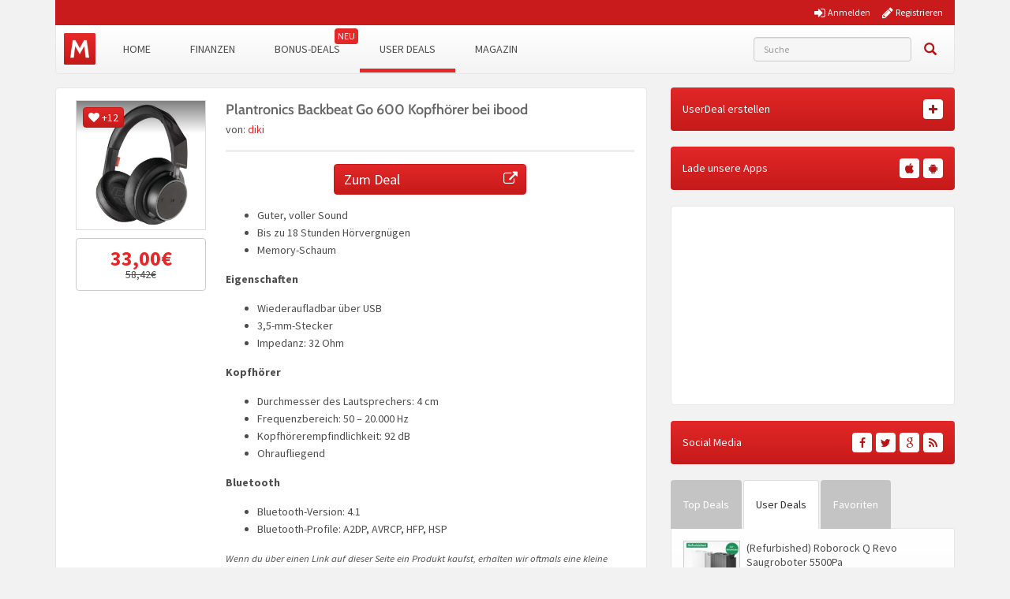

--- FILE ---
content_type: text/javascript; charset=utf-8
request_url: https://www.monsterdealz.de/app/themes/monsterdealz/js/monsterdealz.js?ver=1.0.2
body_size: 10557
content:
// App Token falls App-Webview
var token = undefined;
if (window.location.search.indexOf('token=') > -1){
    var token = window.location.search.match(/token=([^&]+)/)[1];
}

jQuery(document).ready(function() {
    /**
     * Popover + Tooltips
     */
    jQuery(function () {
        jQuery('[data-toggle="popover"]').popover();
        jQuery('[data-toggle="tooltip"]').tooltip();
    });

    /**
     * Ajax Loader
     */
    function getAjaxLoaderWhite() {
        return '<i class="fa fa-arrows-cw fa-spin"></i>';
    }

    /**
     * Post Expand
     */

    jQuery('#page-container').on('click', '.unfold', function() {
        var postId = jQuery(this).attr('data-id');
        var container = jQuery('#post-' + postId);
        var textContainer = container.find('.entry-content-preview');
        var button = jQuery(this);

        button.find('i').removeClass('fa-up-open').addClass('fa-circle-o-notch fa-spin');

        jQuery.ajax({
            type: 'GET',
            url: '/wp/wp-admin/admin-ajax.php?action=modz_get_post',
            data: {
                id: postId
            }
        }).done(function (response) {
            if (response.success) {
                var post = response.data;

                textContainer.hide();
                container.addClass('unfolded').find('.entry-thumbnail-column').hide();
                textContainer.html(post.content).find('.deal-button').hide();
                textContainer.fadeIn();

                jQuery.ajax({
                    type: 'GET',
                    dataType: 'json',
                    url: '/wp/wp-admin/admin-ajax.php?action=tmx_post_views',
                    data: {
                        id: postId
                    },
                    cache: 0
                });
            }
        }).always(function () {
            button.addClass('hide').find('i').removeClass('fa-circle-o-notch fa-spin').addClass('fa-down-open');
            jQuery('#post-' + postId + ' .read-more').removeClass('hide');
        });
    });

    /**
     * Quick Deal Actions
     */
     jQuery(document).on('click', '.quick-deal-actions-menu a', function() {
        var menu = jQuery(this).closest('.quick-deal-actions-menu');
        var action = jQuery(this).data('action');
        var postId = menu.data('post-id');
        jQuery('#qda-model-fptime').hide();

        if (action === 'publish') {
            jQuery.ajax({
                type: 'POST',
                url: '/wp/wp-admin/admin-ajax.php?action=qda_publish_post',
                data: {
                    post_id: postId
                },
                cache: false
            }).done(function (response) {
                if (response.success) {
                    location.reload();
                } else {
                    alert('Leider ist ein Fehler aufgetreten: '+response.data.message);
                }
            });
        } else if (action === 'worstcase') {
            if (confirm('Soll dieser User und seine Beiträge wirklich gelöscht werden?')) {
                jQuery.ajax({
                    type: 'POST',
                    url: '/wp/wp-admin/admin-ajax.php?action=qda_delete_author_and_posts',
                    data: {
                        post_id: postId
                    },
                    cache: false
                }).done(function (response) {
                    if (response.success) {
                        location.reload();
                    } else {
                        alert('Leider ist ein Fehler aufgetreten: '+response.data.message);
                    }
                });
            }
        } else if (action === 'expire') {
            if (confirm('Soll dieser Beitrag als abgelaufen markiert werden?')) {
                jQuery.ajax({
                    type: 'POST',
                    url: '/wp/wp-admin/admin-ajax.php?action=qda_expire_post',
                    data: {
                        post_id: postId
                    },
                    cache: false
                }).done(function (response) {
                    if (response.success) {
                        location.reload();
                    } else {
                        alert('Leider ist ein Fehler aufgetreten: '+response.data.message);
                    }
                });
            }
        } else if (action === 'modify') {
            jQuery.ajax({
                type: 'GET',
                url: '/wp/wp-admin/admin-ajax.php?action=qda_modify_data',
                data: {
                    post_id: postId
                }
            }).done(function (response) {
                if (response.success) {
                    var data = response.data;

                    jQuery('#qda-modify-post-id').val(data.postId);

                    jQuery('#qda-modify-shortlink').val('http://www.monsterdealz.de/?p=' + data.postId);
                    jQuery('#qda-modify-title').val(data.postTitle);
                    jQuery('#qda-modify-date').val(data.postDate);
                    jQuery('#qda-modify-status').val(data.postStatus);
                    if(parseInt(data.slider) === 1){
                        jQuery('#qda-modify-slider').prop('checked', true);
                    }else{
                        jQuery('#qda-modify-slider').prop('checked', false);
                    }
                    if(parseInt(data.udfp) === 1){
                        jQuery('#qda-modify-ud-frontpage').prop('checked', true);
                    }else{
                        jQuery('#qda-modify-ud-frontpage').prop('checked', false);
                    }
                    if(data.postType == 'post'){
                        jQuery('#qda-modify-modal .qda-ud').addClass('hide');
                        jQuery('#qda-modify-modal .qda-post').removeClass('hide');
                    }else if(data.postType == 'userdeal'){
                        jQuery('#qda-modify-modal .qda-post').addClass('hide');
                        jQuery('#qda-modify-modal .qda-ud').removeClass('hide');
                    }else{
                        jQuery('#qda-modify-modal .qda-ud, #qda-modify-modal .qda-post').addClass('hide');
                    }

                    jQuery('#qda-modify-modal').modal('show');
                } else {
                    alert('Leider ist ein Fehler aufgetreten: '+response.data.message);
                }
            });
        } else {
            jQuery.ajax({
                type: 'GET',
                url: '/wp/wp-admin/admin-ajax.php?action=qda_notification_data',
                data: {
                    post_id: postId,
                    qda_action: action
                }
            }).done(function (response) {
                if (response.success) {
                    var data = response.data;

                    if(action === 'frontpage'){
                        jQuery('#qda-model-fptime').show();
                    }

                    jQuery('#qda-action').val(action);
                    jQuery('#qda-post-id').val(data.postId);
                    jQuery('#qda-user-id').val(data.authorId);

                    jQuery('#qda-modal-deal-title').text(data.postTitle);
                    jQuery('#qda-modal-author').text(
                        data.authorName+'('+data.authorFirstName+' '+data.authorLastName+') '+data.authorEmail
                    );
                    jQuery('#qda-modal-notification-title').text('MonsterDealz: '+data.notificationTitle);
                    jQuery('#qda-modal-pn-title').text(data.notificationTitle);

                    var message = 'Hallo '+data.authorName+','+"\n";
                    message += data.notificationBody+"\n\n";
                    message += data.notificationFooter+"\n\n";
                    message += 'Dein MonsterDealz-Team'+"\n";
                    message += 'http://www.monsterdealz.de';

                    jQuery('#qda-notification-message').val(message);

                    jQuery('#qda-modal').modal('show');
                } else {
                    alert('Leider ist ein Fehler aufgetreten: '+response.data.message);
                }
            });
        }
    });

    jQuery(document).on('click', '#qda-modify-modal-save', function() {
        var postId = jQuery('#qda-modify-post-id').val();
        var title = jQuery('#qda-modify-title').val();
        var date = jQuery('#qda-modify-date').val();
        var status = jQuery('#qda-modify-status').val();
        var slider = jQuery('#qda-modify-slider:checked').length;
        var udfp = jQuery('#qda-modify-ud-frontpage:checked').length;
        var udtime = jQuery('#qda-modify-ud-time').val();

        jQuery('#qda-modify-modal').modal('hide');

        jQuery.ajax({
            type: 'POST',
            url: '/wp/wp-admin/admin-ajax.php?action=qda_save_modified_data',
            data: {
                post_id: postId,
                title: title,
                date: date,
                status: status,
                slider: slider,
                udfp: udfp,
                udtime: udtime
            },
            cache: false
        }).done(function (response) {
            if (response.success) {
                alert('Post erfolgreich bearbeitet');
            } else {
                alert('Leider ist ein Fehler aufgetreten: '+response.data.message);
            }
        });
    });

    jQuery(document).on('click', '#qda-modal-save', function() {
        var action = jQuery('#qda-action').val();
        var postId = jQuery('#qda-post-id').val();
        var userId = jQuery('#qda-user-id').val();

        var request = {
            action: null,
            post_id: postId
        };

        switch (action) {
            case 'spam':
            case 'duplicate':
            case 'other':
                request.action = 'qda_trash_post';
                break;
            case 'frontpage':
                request.action = 'qda_move_post_to_frontpage';
                request.time = jQuery('#qda-modal-pn-time').val();
                break;
            case 'answered':
                request.action = 'qda_mark_post_as_answered';
                break;
            case 'request':
                request.action = 'qda_mark_post_has_request';
                break;
        }

        jQuery('#qda-modal').modal('hide');

        if (request.action !== null) {
            jQuery.ajax({
                type: 'POST',
                url: tmx_ajax.ajaxUrl,
                data: request,
                cache: false
            }).done(function (response) {
                if (response.success) {
                    jQuery.ajax({
                        type: 'POST',
                        url: '/wp/wp-admin/admin-ajax.php?action=qda_send_notification',
                        data: {
                            notification_title: jQuery('#qda-modal-pn-title').text(),
                            notification_message: jQuery('#qda-notification-message').val(),
                            user_id: userId
                        },
                        cache: false
                    }).done(function (response) {
                        if (response.success) {
                            location.reload();
                        } else {
                            alert('Leider ist ein Fehler aufgetreten: '+response.data.message);
                        }
                    });
                } else {
                    alert('Leider ist ein Fehler aufgetreten: '+response.data.message);
                }
            });
        }
    });

    /**
     * Bonus Deals - Change Mail Subscription
     */
    jQuery('#userprofile-tab-bonusdeals.tab-pane').on('click', '#tmx-save-bd-mail', function (e) {
        var button = jQuery(this);
        var value = 0;
        if (jQuery('#tmx-save-bd-mail-checkbox').is(':checked')) {
            value = 1;
        }

        jQuery.ajax({
            type: 'GET',
            url: tmx_ajax.ajaxUrl,
            data: {
                action: 'tmx_save_bd_mail',
                value: value,
                token: token
            },
            beforeSend: function () {
                button.html('<i class="fa fa-refresh fa-spin"></i>');
            }
        }).done(function (response) {
            button.html('Speichern');
        });
    });

    /**
     * Responsive search form
     */
    jQuery(document).on('click', '.navbar-responsive-search-form button[type=submit]', function(e) {
        e.preventDefault();

        var target = jQuery(this).parent().siblings('.inline-search-remove-container').first();
        if (target.css('display') === 'none') {
            jQuery(this).addClass('inline-search-submit-btn');
            target.removeClass('hidden-sm');
        } else {
            if (target.children('input[type=text]').val().trim().length > 0) {
                jQuery(this).closest('.navbar-responsive-search-form').submit();
            }
        }

        return false;
    });

    jQuery(document).on('click', '.inline-search-remove-link', function(e) {
        e.preventDefault();

        var target = jQuery(this).closest('.inline-search-remove-container');
        target.children('input[type=text]').val('');
        target.closest('.navbar-responsive-search-form').find('button[type=submit]').removeClass('inline-search-submit-btn');
        target.addClass('hidden-sm');

        return false;
    });

    /**
     * Userprofile - Load more content
     */
    jQuery('.tmx_profil_load_content').on('click', function(e) {
        var button = jQuery(this);
        var backup = button.html();
        var userId = button.attr('data-userid');
        var type = button.attr('data-type');
        var offset = button.attr('data-offset');

        if (userId > 0) {
            jQuery.ajax({
                type: 'GET',
                url: '/wp/wp-admin/admin-ajax.php?action=tmx_profile_load_content',
                data: {
                    user_id: userId,
                    type: type,
                    offset: offset
                },
                beforeSend: function() {
                    button.html('<i class="glyphicon glyphicon-refresh glyphicon-refresh-animate"></i>');
                }
            }).done(function (response) {
                button.html(backup);
                if (response.success === true) {
                    switch(type){
                        case 'comments':
                            jQuery(response.data.html).insertAfter('.comment-list .comment:last');
                            break;
                        case 'userdeals':
                            jQuery(response.data.html).insertAfter('#user-deals article:last');
                            break;
                    }
                    button.attr('data-offset', parseInt(offset) + 10);
                } else {
                    button.hide();
                }
            });
        }
    });

    /**
     * Bonus Deals - Get Coupon
     */
    jQuery(document).on('click', '.ddb-request', function() {
        var button = jQuery(this);
        var id = button.attr('data-transid');
        var desktop = jQuery('#ddb-table-desktop tr[data-id='+id+']');
        var mobile = jQuery('#ddb-table-mobile div.panel[data-id='+id+']');

        jQuery.ajax({
            type: 'GET',
            url: '/wp/wp-admin/admin-ajax.php?action=ddb_coupon_request',
            data: {
                transid: id,
                token: token
            },
            beforeSend: function() {
                button.html(
                    '<i class="fa fa-arrows-cw fa-spin"></i>'
                );
            }
        }).done(function (response) {
            if (response.success) {
                desktop.find('.coupon').html(response.data.value + '€ Code: ' + response.data.code);
                desktop.find('.exp').html(response.data.expires_at);
                desktop.find('.icon').removeClass().addClass('icon fa fa-check');
                mobile.find('.coupon').html(response.data.value + '€ Code: ' + response.data.code);
                mobile.find('.exp').html('Ablaufdatum: ' + response.data.expires_at);
                mobile.find('.icon').removeClass().addClass('icon fa fa-check');
            } else {
                desktop.find('.coupon').html(response.data.msg);
                mobile.find('.coupon').html(response.data.msg);
            }
        });
    });

    /**
     * Bonus Deals - Send support request
     */
    jQuery(document).on('click', '#bd-contact-form-submit', function() {
        var button = jQuery(this);
        var alert = jQuery('#bd-contact-form-alert');

        var name = jQuery('#bd-fullname').val();
        var bdid = jQuery('#bd-bonusdeal').val();
        var email = jQuery('#bd-email').val();
        var extra = jQuery('#bd-extra').val();
        var message = jQuery('#bd-message').val();
        var acc = (typeof jQuery('#tmx-bc-acc:checked').val() != 'undefined');

        jQuery('#bd-contact-form input, #bd-contact-form select, #bd-contact-form textarea, #tmx-bc-acc-wrapper').removeClass('warning fontred');

        var send = true;

        if (name == '') {
            send = false;
            jQuery('#bd-fullname').addClass('warning');
        }

        if (bdid == '' || bdid == '-1') {
            send = false;
            jQuery('#bd-bonusdeal').addClass('warning');
        }

        if (email == '') {
            send = false;
            jQuery('#bd-email').addClass('warning');
        }

        if (!acc) {
            send = false;
            jQuery('#tmx-bc-acc-wrapper').addClass('fontred');
        } else {
            acc = 1;
        }

        if (send) {

            jQuery.ajax({
                type: 'POST',
                url: '/wp/wp-admin/admin-ajax.php?action=ddb_support_request',
                data: {
                    name: name,
                    bdid: bdid,
                    email: email,
                    extra: extra,
                    message: message,
                    token: token
                },
                beforeSend: function() {
                    button.html(
                        '<i class="fa fa-arrows-cw fa-spin"></i>'
                    );
                }
            }).done(function (response) {
                button.html('Absenden');
                alert.removeClass('hide').html(response.data.msg);
                if (response.success) {
                    jQuery('#bd-fullname').val('');
                    jQuery('#bd-bonusdeal').val('');
                    jQuery('#bd-email').val('');
                    jQuery('#bd-extra').val('');
                    jQuery('#bd-message').val('');
                }
            });
        }
    });

    /**
     * Userprofile - Heartbeats - Get Coupon
     */
    jQuery('#heartbeat-coupons-list .code.get-coupon .label').on('click', function(e) {
        var label = jQuery(this);
        var code = label.closest('.code');
        var row = label.closest('.row');
        var transId = code.attr('data-id');
        var exp = row.find('.exp');

        if (transId > 0) {
            jQuery.ajax({
                type: 'GET',
                url: '/wp/wp-admin/admin-ajax.php?action=tmx_heartbeats_add_coupon',
                data: {
                    trans_id: transId,
                    token: token
                },
                beforeSend: function() {
                    label.html('<i class="glyphicon glyphicon-refresh glyphicon-refresh-animate"></i>');
                }
            }).done(function (response) {
                if (response.success === true) {
                    code.html('<span class="label label-success">' + response.data.code + '</span>');
                    code.removeClass('get-coupon');
                    exp.text(response.data.expiration);
                } else {
                    code.html('<span class="label label-danger">' + response.data.msg + '</span>');
                }
            });
        }
    });

    /**
     * Heartbeats - Get coupon
     */
    jQuery('#heartbeat-coupons-add').on('click', '.tmx_heartbeats_get', function(e) {
        var heartbeats = jQuery(this).data('heartbeats');

        if (heartbeats > 0) {
            jQuery.ajax({
                type: 'GET',
                url: '/wp/wp-admin/admin-ajax.php?action=tmx_heartbeats_add_transaction',
                data: {
                    heartbeats: heartbeats,
                    token: token
                },
                beforeSend: function() {
                    jQuery('.tmx_heartbeats_get[data-heartbeats=' + heartbeats + ']').removeClass('btn-green btn-success btn-danger btn-info btn-warning');
                    jQuery('.tmx_heartbeats_get[data-heartbeats=' + heartbeats + ']').addClass('btn-default');
                    jQuery('.tmx_heartbeats_get[data-heartbeats=' + heartbeats + ']').html('<i class="fa fa-arrows-cw fa-spin"></i>');
                }
            }).done(function (response) {
                if (response.success) {
                    jQuery('.tmx_heartbeats_get[data-heartbeats=' + heartbeats + ']').removeClass('btn-default btn-danger btn-info btn-warning');
                    jQuery('.tmx_heartbeats_get[data-heartbeats=' + heartbeats + ']').addClass('btn-green');
                    jQuery('.tmx_heartbeats_get[data-heartbeats=' + heartbeats + ']').html('<i class="glyphicon glyphicon-plus"></i>');

                    jQuery('#tmx_hb_coupons_empty').closest('tbody').empty();

                    jQuery('#heartbeat-coupons-list .row.entry.empty').remove();

                    if (response.data.status == 1) {
                        jQuery('#heartbeat-coupons-list')
                            .append(
                                '<div class="row entry alert-warning">' +
                                    '<div class="col-sm-2 col-xs-12 value">' +
                                        response.data.value + '€' +
                                    '</div>' +
                                    '<div class="col-sm-4 col-xs-12 code">' +
                                        '<span class="label label-warning">' +
                                            '<span class="label label-success">' +
                                                response.data.code +
                                            '</span>' +
                                        '</span>' +
                                    '</div>' +
                                    '<div class="col-sm-3 col-xs-12 exp">' +
                                        response.data.expiration +
                                    '</div>' +
                                    '<div class="col-sm-3 col-xs-12 req">' +
                                        response.data.date +
                                    '</div>' +
                                '</div>'
                            );
                    } else {
                        jQuery('#heartbeat-coupons-list')
                            .append(
                                '<div class="row entry alert-warning">' +
                                    '<div class="col-sm-2 col-xs-12 value">' +
                                        response.data.value + '€' +
                                    '</div>' +
                                    '<div class="col-sm-4 col-xs-12 code"><span class="label label-warning">Dein Gutschein wartet auf Freischaltung</span></div>' +
                                    '<div class="col-sm-3 col-xs-12 exp"></div>' +
                                    '<div class="col-sm-3 col-xs-12 req">' +
                                        response.data.date +
                                    '</div>' +
                                '</div>'
                            );
                    }

                    jQuery('#hb-count').html(response.data.count);

                    jQuery( "#heartbeat-coupons-add tbody tr" ).each(function() {
                        if (parseInt(jQuery(this).data('heartbeats')) > parseInt(response.data.count)
                            && !jQuery(this).hasClass('warning')
                        ) {
                            jQuery(this).addClass('warning');
                        }
                    });
                } else {
                    jQuery('.tmx_heartbeats_get[data-heartbeats=' + heartbeats + ']').parent('td').parent('tr').addClass('warning');
                    jQuery('.tmx_heartbeats_get[data-heartbeats=' + heartbeats + ']').parent('td').html(response.data.msg);
                }
            });
        }
    });

    jQuery(document).on('click', '.comment-reply-link', function() {
        var textarea = jQuery('#respond-form textarea#comment');
        var author = jQuery(this).closest('.comment').find('.comment-author').text();

        textarea.val('@' + author + ':' + "\n");
        textarea.focus();
    });

    /**
     * Validate comment form
     */
    jQuery(document).on('submit', '#respond-form', function(e) {
        var message = jQuery('#respond-comment').val().trim();
        if (message.length < 1) {
            jQuery('#respond-comment').parent('.form-group').addClass('has-error');
            jQuery('#respond-comment').focus();
            e.preventDefault();
            return false;
        }
    });

    /**
     * TOP DEALS CAROUSEL
     */
    if(jQuery('#monsterdealz-topdeals-slider-wrapper').length > 0){
        var isSliderInit = false;
        function initTopDealsSlider(){
            isSliderInit = true;
            var owlTopDealsWrapper = jQuery("#monsterdealz-topdeals-slider-wrapper");
            var owlTopDeals = jQuery("#monsterdealz-topdeals-slider");

            owlTopDealsWrapper.show();

            owlTopDeals.owlCarousel({
                'items': 1,
                'loop': true,
                'dots': false,
                'autoplay': true,
                'autoplayTimeout': 7500
            });

            $('.monsterdealz-topdeals-slider-nav').on('click', '.monsterdealz-topdeals-slider-nav-right', function() {
                owlTopDeals.trigger('next.owl.carousel');
            });

            $('.monsterdealz-topdeals-slider-nav').on('click', '.monsterdealz-topdeals-slider-nav-left', function() {
                owlTopDeals.trigger('prev.owl.carousel');
            });
        }

        if(!jQuery('#monsterdealz-topdeals-slider-wrapper').hasClass('hide') && !isSliderInit){
            initTopDealsSlider();
        }

        jQuery('#monsterdealz-topdeals-slider-unfold-wrapper').on('click', '#monsterdealz-topdeals-slider-unfold', function(){
            jQuery.ajax({
                url: '/wp/wp-admin/admin-ajax.php?action=tmx_topdeals_slider_toggle',
                type: 'POST',
                dataType: "json",
                data: {
                    toggle: 'unfold'
                }
            });
            jQuery('#monsterdealz-topdeals-slider-unfold-wrapper').slideUp("slow", function() {
                jQuery('#monsterdealz-topdeals-slider-unfold-wrapper').addClass('hide');
                if(!isSliderInit){
                    jQuery('#monsterdealz-topdeals-slider-wrapper').removeClass('hide');
                    initTopDealsSlider();
                }else{
                    jQuery('#monsterdealz-topdeals-slider-wrapper').slideUp("slow", function() {
                        jQuery('#monsterdealz-topdeals-slider-wrapper').removeClass('hide').slideDown();
                    });
                }
            });
        });

        jQuery('#monsterdealz-topdeals-slider-wrapper').on('click', '#monsterdealz-topdeals-slider-fold', function(){
            jQuery.ajax({
                url: '/wp/wp-admin/admin-ajax.php?action=tmx_topdeals_slider_toggle',
                type: 'POST',
                dataType: "json",
                data: {
                    toggle: 'fold'
                }
            });
            jQuery('#monsterdealz-topdeals-slider-wrapper').slideUp("slow", function() {
                jQuery('#monsterdealz-topdeals-slider-wrapper').addClass('hide');
                jQuery('#monsterdealz-topdeals-slider-unfold-wrapper').slideUp("slow", function() {
                    jQuery('#monsterdealz-topdeals-slider-unfold-wrapper').removeClass('hide').slideDown();
                });
            });
        });
    }

    /**
     * TO-TOP-BUTTON
     */

    if(jQuery('#page-container').length > 0) {

        var arrow = "<div class='to-top-btn hidden-xs hidden-sm hidden-md'><i class='fa fa-chevron-up'></i></div>";

        if(jQuery('.to-top-btn').length <= 0) {
            jQuery("#page-container").append(arrow);
        }

        $(".to-top-btn").hide();

        $(function () {
            $(window).scroll(function () {
                if ($(this).scrollTop() > 100) {
                    $('.to-top-btn').fadeIn();
                } else {
                    $('.to-top-btn').fadeOut();
                }
            });

            $('.to-top-btn').click(function () {
                $('body,html').animate({
                    scrollTop: 0
                }, 800);
                return false;
            });
        });
    }

    // Check Comment Username and Email
    var searchDelay = null;
    jQuery('#respond-form #respond-author, #respond-form #respond-email').on('keyup', function() {
        clearTimeout(searchDelay);

        searchDelay = setTimeout(function() {
            var commentuser = jQuery('#respond-form #respond-author').val();
            var commentmail = jQuery('#respond-form #respond-email').val();
            if (commentuser.length > 0 && commentmail.length > 0) {
                jQuery.ajax({
                    url: '/wp/wp-admin/admin-ajax.php?action=tmx_pre_check_comment',
                    type: 'POST',
                    dataType: "json",
                    data: {
                        username: commentuser,
                        email: commentmail
                    },
                    beforeSend: function() {
                        jQuery('#tmx-comment-checkup').hide();
                        jQuery('#respond-submit-hidden').attr('disabled',false);
                    },
                    success: function (response) {
                        if(!response.success){
                            jQuery('#tmx-comment-checkup').html(response.data.msg).show();
                            jQuery('#respond-submit-hidden').attr('disabled',true);
                        }
                    },
                    error: function (response) {
                        jQuery('#tmx-comment-checkup').hide();
                        jQuery('#respond-submit-hidden').attr('disabled',false);
                    }
                });
            }
        }, 1000);
    });

    // Preisvergleich Autocomplete
    if(jQuery('#billiger-autocomplete').length > 0){
        jQuery("#billiger-autocomplete").autocomplete({
            source: "/wp/wp-admin/admin-ajax.php?action=modz_get_price_comp_autocomplete",
            delay: 500,
            minLength: 3
        });
    }

    // Preisvergleich - Get Product
    jQuery('#billiger-comparison').on('click', '#billiger-do-comparison', function(){
        var term = jQuery('#billiger-autocomplete').val();
        var results = jQuery('#billiger-results');

        if(term == ''){
            return;
        }

        jQuery.ajax({
            type: 'GET',
            url: "/wp/wp-admin/admin-ajax.php?action=modz_get_price_comp_products",
            data: {
                term: term
            },
            beforeSend: function() {
                jQuery('#preisvergleich, #preisvergleich .infoline').addClass('hide');
                results.html('<center style="margin:20px 0;font-size:30px;"><i class="fa fa-circle-o-notch fa-spin"></i></center>');
            }
        }).done(function (response) {
            if (response.success) {
                jQuery('#preisvergleich .app-title h2 .term').html(response.data.name);
                jQuery('#preisvergleich .infoline').html(response.data.description);
                jQuery('#preisvergleich').removeClass('hide');
                results.html(response.data.offerView);
            }
        })
    });

    // Preisvergleich - Get Offers
    jQuery('#billiger-results').on('click', '.openPriceComp', function(){
        var results = jQuery('#billiger-results');
        var product = jQuery(this).attr('data-product');

        if(typeof product === 'undefined' || !product){
            return;
        }

        jQuery.ajax({
            type: 'GET',
            url: "/wp/wp-admin/admin-ajax.php?action=modz_get_price_comp_offers",
            data: {
                product: product
            },
            beforeSend: function() {
                jQuery('#preisvergleich, #preisvergleich .infoline').addClass('hide');
                results.html('<center style="margin:20px 0;font-size:30px;"><i class="fa fa-circle-o-notch fa-spin"></i></center>');
            }
        }).done(function (response) {
            if (response.success) {
                jQuery('#preisvergleich .app-title h2 .term').html(response.data.name);
                jQuery('#preisvergleich .infoline').html(response.data.description);
                jQuery('#preisvergleich, #preisvergleich .infoline').removeClass('hide');
                results.html(response.data.offerView);
            }
        })
    });

    /**
     * TMX Alert
     */
     jQuery('body').append('<div id="tmx-notifications"></div>');
     jQuery.fn.tmxAlert = function(type, icon, title, content, delay) {

        delay = typeof delay !== 'undefined' ? delay : 5000;
        icon = icon !== '' ? '<i class="glyphicon glyphicon-' + icon + '"></i> ' : '';

        var br = title !== '' || icon !== '' ? '<br>' : '';

        switch(type){
            case 'primary':
            case 'success':
            case 'info':
            case 'warning':
            case 'danger':
                break;
            default:
                type = 'default';
                break;
        }

        var notification = jQuery(
            '<div class="tmx-alert alert alert-' + type + '">' +
                '<button type="button" class="close" data-dismiss="alert" aria-label="Close"><span aria-hidden="true">×</span></button>' +
                '<strong>' +
                    icon +
                    title +
                '</strong> ' +
                br +
                content +
            '</div>'
        );

        notification
        .hide()
        .appendTo('#tmx-notifications')
        .fadeIn();

        setTimeout(
            function() {
                notification.fadeOut(400, function() {
                    jQuery(this).remove();
                });
            },
            delay
        );

     }

    /**
     * Voting
     */
    jQuery(document).on('click', '.voting-bar-control .btn', function() {
        var button = jQuery(this);
        var parent = button.closest('.voting-bar-control');
        var icon = button.find('.fa');
        var postId = parent.data('post-id');

        var nonce = parent.data('nonce');
        if (typeof nonce == 'undefined' || nonce == null) {
            nonce = parent.attr('data-nonce');
        }

        jQuery.ajax({
            type: 'POST',
            url: "/wp/wp-admin/admin-ajax.php?action=tmx_rate",
            data: {
                id: postId,
                type: 'post',
                rating_nonce: nonce
            },
            cache: false,
            beforeSend: function() {
                jQuery(icon).removeClass().addClass('fa fa-circle-o-notch fa-spin');
            }
        })
        .fail(function() {
            jQuery().tmxAlert('danger','heart','Fehler:', 'Es gab ein Problem beim Voten!', 5000);
            jQuery(icon).removeClass().addClass('fa fa-heart');
        })
        .done(function(response) {
            jQuery(icon).removeClass().addClass('fa fa-heart');

            if (response.success === true) {
                parent.find('span').html('+' + response.data.rating);
                if (response.data.lutt === false) {
                    button.prop('disabled', true);
                }
            } else {
                jQuery().tmxAlert('warning','heart','Hinweis:', response.data.message, 5000);
            }
        });
    });


    /**
     * Request Helpfull Answer
     */
    jQuery(document).on('click', '.comment-helpfull-answer', function(e) {
        e.preventDefault();

        var commentId = jQuery(e.target).data('id');
        jQuery.ajax({
            type: 'POST',
            url: "/wp/wp-admin/admin-ajax.php?action=tmx_cr_helpfull_answer",
            data: {
                comment_id: commentId
            },
            cache: false,
            beforeSend: function() {
                jQuery(e.target).html('<i class="fa fa-circle-o-notch fa-spin"></i>');
            }
        })
        .fail(function(response) {
            jQuery().tmxAlert(
                'error',
                'exclamation-sign',
                'Fehler:',
                'Der Kommentar konnte nicht als beste Antwort markiert werden.',
                5000
            );
        })
        .done(function(response) {
            if (response.success) {
                var panel = jQuery(e.target).closest('.panel');
                panel.removeClass('panel-grey panel-warning').addClass('panel-success');
                panel.children('.panel-body').removeClass('bg-grey bg-warning').addClass('bg-success');
                jQuery(e.target).replaceWith(
                    '<span class="label label-success cr-best-answer-label">'
                        +'<span class="glyphicon glyphicon-ok"></span>'
                         +' hilfreich'
                    +'</span>'
                );
            } else {
                jQuery().tmxAlert('error', 'exclamation-sign', 'Fehler:', response.message, 5000);
            }
        });

        return false;
    });

    /**
     * Finanzen
     */
    if(jQuery('#menu-finanzen').length > 0){
        jQuery("#menu-finanzen > li > a").on('click', function(e){
            e.preventDefault();
        });

        jQuery('#menu-finanzen > li').addClass('folded');

        jQuery('#menu-finanzen').on('click', '.folded > a', function(){
            jQuery(this).closest('.folded').removeClass('folded').addClass('unfolded').find('ul.sub-menu').slideDown();
        });

        jQuery('#menu-finanzen').on('click', '.unfolded > a', function(){
            jQuery(this).closest('.unfolded').removeClass('unfolded').addClass('folded').find('ul.sub-menu').slideUp();
        });
    }

    /**
     * Infinite Reload
     */
    var infiniteReloadIsLoading = false;
    var infiniteReloadPage = 2; // Per default the first page is already loaded!
    var infiniteReloadPostType = 'post';
    var infiniteReloadCategory = null;
    var infiniteReloadSpecialPostType = null;
    var infiniteReloadButtonLabel = 'Weitere Schnäppchen laden';
    var infiniteReloadQuery = null;
    var infiniteFilledPlace = null;
    var infiniteCurrentPosition = null;

    var infiniteReloadContainer = jQuery('#infinite-reload-container');

        function infinite_reload_button(){
            if (infiniteReloadIsLoading) {
                return;
            }

            var container = jQuery('#infinite-reload-container');

            jQuery.ajax({
                type: 'GET',
                url: "/wp/wp-admin/admin-ajax.php?action=modz_get_posts",
                data: {
                    type: infiniteReloadPostType,
                    special_type: infiniteReloadSpecialPostType,
                    _category: infiniteReloadCategory,
                    query: infiniteReloadQuery,
                    page: infiniteReloadPage,
                    filledPlace: infiniteFilledPlace,
                    currentPosition: infiniteCurrentPosition,
                    html: true
                },
                beforeSend: function() {
                    jQuery('#infinite-reload-button-container').hide();
                    jQuery('#infinite-reload-loading-container').show();
                    infiniteReloadIsLoading = true;
                }
            }).done(function (response) {
                if (response.success) {
                    if(response.data != ''){
                        infiniteReloadPage++;
                        infiniteFilledPlace = response.data.overtop;
                        infiniteCurrentPosition = response.data.position;
                        container.before(response.data.data);
                    }
                }
            }).always(function(response) {
                if (response.success) {
                    if(response.data != ''){
                        jQuery('#infinite-reload-button-container').show();
                    }else{
                        jQuery('#infinite-reload-button-container').hide();
                    }
                }else{
                    jQuery('#infinite-reload-button-container').hide();
                }
                jQuery('#infinite-reload-loading-container').hide();
                infiniteReloadIsLoading = false;
            });

        }

    if (infiniteReloadContainer.length > 0 && infiniteReloadContainer.data('enable') === true) {
        if (typeof infiniteReloadContainer.data('post-type') != 'undefined') {
            infiniteReloadPostType = infiniteReloadContainer.data('post-type');
        }

        if (typeof infiniteReloadContainer.data('special-post-type') != 'undefined') {
            infiniteReloadSpecialPostType = infiniteReloadContainer.data('special-post-type');
        }

        if (typeof infiniteReloadContainer.data('category') != 'undefined') {
            infiniteReloadCategory = infiniteReloadContainer.data('category');
        }

        if (typeof infiniteReloadContainer.data('query') != 'undefined') {
            infiniteReloadQuery = infiniteReloadContainer.data('query');
        }

        if (typeof infiniteReloadContainer.data('page') != 'undefined') {
            infiniteReloadPage = parseInt(infiniteReloadContainer.data('page'))+1;
        }

        if (typeof infiniteReloadContainer.data('filled-place') != 'undefined') {
            infiniteFilledPlace = parseInt(infiniteReloadContainer.data('filled-place'));
        }
        if (typeof infiniteReloadContainer.data('filled-place') != 'undefined') {
            infiniteCurrentPosition = parseInt(infiniteReloadContainer.data('current-position'));
        }

        if (infiniteReloadPostType == 'post') {
            infiniteReloadButtonLabel = 'Weitere Deals laden';
        } else if (infiniteReloadPostType == 'userdeal') {
            infiniteReloadButtonLabel = 'Weitere User Deals laden';
        } else if (infiniteReloadPostType == 'beratung') {
            infiniteReloadButtonLabel = 'Mehr magazin laden';
        }else if (infiniteReloadPostType == 'magazin') {
            infiniteReloadButtonLabel = 'Weitere Artikel laden';
        }

        if (typeof infiniteReloadContainer.data('button-label') != 'undefined') {
            infiniteReloadButtonLabel = infiniteReloadContainer.data('button-label');
        }

        var button = '<button class="btn btn-large btn-default btn-block" id="infinite-reload-button">';
        button += '<span class="glyphicon glyphicon-arrow-down"></span>';
        button += ' '+infiniteReloadButtonLabel+' ';
        button += '<span class="glyphicon glyphicon-arrow-down"></span>';
        button += '</button>'

        var loading = '<div class="box" style="text-align:center">'+getAjaxLoaderWhite('no-margin')+'</div>';

        var content = '<div id="infinite-reload-button-container">'+button+'</div>';
        content += '<div id="infinite-reload-loading-container" style="display: none;">'+loading+'</div>';

        infiniteReloadContainer.html(content);

        jQuery(document).on('click', '#infinite-reload-button', function() {
            infinite_reload_button();
            jQuery('#dd-pagination').remove();
        });

    }
    if (typeof isLoggedIn !== "undefined" && isLoggedIn === 1) {
        jQuery(document).on('click', '.mbd-container a[href="#bd-statistics"]', function(e){
            e.preventDefault();
            window.location = '/user-uebersicht/?type=bonus';
        });
    }

    /**
     * Favorites
     */
    jQuery(document).on('click', '.tmx_favorite', function (e) {
        var button = jQuery(this);
        var type = button.attr('data-type');
        var fid = button.attr('data-id');

        if (fid > 0) {
            if (type == 'add') {
                jQuery.ajax({
                    type: 'GET',
                    url: tmx_ajax.ajaxUrl,
                    data: {
                        action: 'tmx_add_favorite',
                        favid: fid,
                        token: token
                    },
                    beforeSend: function () {
                        button.html(
                            '<i class="fa fa-cog fa-spin"></i>'
                        );
                    }
                }).done(function (response) {
                    if (response.success) {
                        button.attr('data-type', 'remove');
                        button.attr('title', 'Favorit entfernen');
                        button.html('<i class="fa fa-star"></i> Favorit entfernen');
                    } else {
                        button.html('<i class="fa fa-exclamation-triangle"></i>');
                    }
                });
            } else {
                jQuery.ajax({
                    type: 'GET',
                    url: tmx_ajax.ajaxUrl,
                    data: {
                        action: 'tmx_remove_favorite',
                        favid: fid,
                        token: token
                    },
                    beforeSend: function () {
                        button.html(
                            '<i class="fa fa-cog fa-spin"></i>'
                        );
                    }
                }).done(function (response) {
                    if (response.success) {
                        button.attr('data-type', 'add');
                        button.attr('title', 'Favorit hinzufügen');
                        button.html('<i class="fa fa-star-o"></i> Favorit hinzuf&uuml;gen');
                        // Im Userprofil? Dann Element entfernen
                        if (jQuery('#userprofile-tab-favorite.tab-pane').length == 1) {
                            jQuery('#userprofile-tab-favorite.tab-pane article#post-' + fid).hide(400, function () {
                                jQuery('#userprofile-tab-favorite.tab-pane article#post-' + fid).remove();
                            });
                        }
                    } else {
                        button.html('<i class="fa fa-exclamation-triangle"></i>');
                    }
                });
            }
        }
    });

    /**
     * TMX Magazin Slider
     */
    if(jQuery('.tmx-magazin-slider').length > 0) {
        jQuery('.tmx-magazin-slider').owlCarousel({
            items: 1,
            margin: 10,
            loop: false,
            autoplay: true,
            autoplayTimeout: 3000,
            autoplayHoverPause: true,
            lazyLoad: true,
            responsiveClass: true,
            responsive: {
                479: {
                    items: 1,
                    nav: false
                },
                768: {
                    items: 1,
                    nav: false
                },
                980: {
                    items: 1,
                    nav: false
                },
                1199: {
                    items: 1,
                    nav: false
                }
            }
        });

        jQuery(".tmx-slider-nav").show();

        var tmx_magazin_owl_slider = jQuery('.tmx-magazin-slider').data('owlCarousel');

        jQuery(".tmx-slider-nav").each(function (e) {
            jQuery(this).on("click", function () {
                tmx_magazin_owl_slider.goTo(
                    jQuery(this).attr('data-owl-target') - 1
                );
                jQuery(".tmx-slider-nav").each(function (e) {
                    jQuery(this).removeClass('active');
                });
                jQuery(this).addClass('active');
            });
        });
    }

    /**
     * Coupon-Promo
     */
    var getPromocode = '';
    if (window.location.search.indexOf('getPromocode=') > -1) {
        var getPromocode = window.location.search.match(/getPromocode=([^&]+)/)[1];
        if (getPromocode != '') {
            setTimeout(function () {
                jQuery('.btn-couponpromo-get[href="?getPromocode=' + getPromocode + '"]').trigger('doCouponPromo');
            }, 1000);
        }
    }
    jQuery(document).on('click doCouponPromo', '.btn-couponpromo-get', function () {
        var buttonGet = jQuery(this);
        var type = buttonGet.attr('data-type');
        var link = buttonGet.attr('data-url');
        var form = buttonGet.closest('.btn-couponpromo');
        var buttonGo = form.find('.btn-couponpromo-go');
        var buttonCode = form.find('.btn-couponpromo-coupon');
        var utmSource = (location.search.split('utm_source=')[1] || '').split('&')[0];
        var utmMedium = (location.search.split('utm_medium=')[1] || '').split('&')[0];
        var utmCampaign = (location.search.split('utm_campaign=')[1] || '').split('&')[0];
        jQuery.ajax({
            type: 'GET',
            url: tmx_ajax.ajaxUrl,
            dataType: 'json',
            data: {
                'action': 'tmx_couponpromo_get',
                'type': type,
                'url': link,
                'utm_source': utmSource,
                'utm_medium': utmMedium,
                'utm_campaign': utmCampaign
            },
            beforeSend: function () {
                buttonGet.find('i').removeClass().addClass('fa fa-refresh fa-spin');
            }
        }).done(function (response) {
            buttonGet.find('i').removeClass().addClass('fa fa-tag');
            if (response.success) {
                buttonGet.attr('disabled', true);
                buttonCode.val(response.data.coupon);
                buttonGo.attr('href', response.data.link);
                buttonGo.removeAttr('disabled');
            } else {
                buttonGet.removeAttr('disabled');
                buttonGo.attr('disabled', true);
                if (typeof response.data.msg !== 'undefined') {
                    buttonCode.val(response.data.msg);
                } else {
                    buttonCode.val('Fehler');
                }
            }
        });
    });

    /**
     * GA opt out Hinweis
     */
    if (jQuery('#gaOptOut').length > 0) {
        jQuery(document).on('click', '#gaOptOut', function (e) {
            $('#gamodal').modal('show');
        });
    }


    if (jQuery('.widget_categories').length > 0) {
        jQuery('.cat-item a').on('click', function(e){
            let cat = jQuery(this).html();

            dataLayer.push({
                'event': 'event',
                'event_category': 'widget_categories',
                'event_action': 'click',
                'event_label': cat
            });

        })
    }

    /**
     * TMX-Search (Only dropdown, not elastic search)
     */
    if (jQuery('.autocomplete').length > 0) {
        var appendTo = '.mains-search';
        var width = '260px';

        jQuery('#s').devbridgeAutocomplete({
            serviceUrl: tmx_ajax.ajaxUrl + '?action=tmx_main_search',
            groupBy: 'category',
            width: width,
            maxHeight: 2000,
            minChars: 2,
            triggerSelectOnValidInput: false,
            preserveInput: true,
            dataType: 'json',
            appendTo: appendTo,
            formatGroup: function (suggestion, category) {
                if (category !== '') {
                    return '<div class="suggestions-head">' + category + '</div>';
                }
                return '';
            },
            formatResult: function (suggestion, category) {
                return suggestion.before + suggestion.value + suggestion.after;
            }
        });
    }
    /**
     * TMX-Search END
     */

    /**
     * Resetpass-form (TML)
     */
    if (jQuery('#resetpassform').length > 0) {
        jQuery('#pass-strength-result').hide();

        jQuery('#pass1').on('keyup', function () {
            jQuery('#pass2').val(jQuery('#pass1').val());
        });

        /** Password safety **/
        if (jQuery('#pass1').length > 0) {
            function scorePassword(pass) {
                var score = 0;
                if (!pass)
                    return score;

                // award every unique letter until 5 repetitions
                var letters = new Object();
                for (var i = 0; i < pass.length; i++) {
                    letters[pass[i]] = (letters[pass[i]] || 0) + 1;
                    score += 5.0 / letters[pass[i]];
                }

                // bonus points for mixing it up
                var variations = {
                    digits: /\d/.test(pass),
                    lower: /[a-z]/.test(pass),
                    upper: /[A-Z]/.test(pass),
                    nonWords: /\W/.test(pass),
                }

                variationCount = 0;
                for (var check in variations) {
                    variationCount += (variations[check] == true) ? 1 : 0;
                }
                score += (variationCount - 1) * 10;

                return parseInt(score);
            }

            function checkPassStrength(pass) {
                var score = scorePassword(pass);
                var scoreForProgressBar = score;
                if (score > 100) {
                    scoreForProgressBar = 100;
                }

                jQuery('#tmx-pass-safety-progress-bar').css('width', scoreForProgressBar + '%');
                if (score > 90) {
                    jQuery('#tmx-pass-safety-progress-bar').removeClass();
                    jQuery('#tmx-pass-safety-progress-bar').addClass('progress-bar progress-bar-success');
                    return;
                }
                if (score > 60) {
                    jQuery('#tmx-pass-safety-progress-bar').removeClass();
                    jQuery('#tmx-pass-safety-progress-bar').addClass('progress-bar progress-bar-warning');
                    return;
                }
                if (score > 0) {
                    jQuery('#tmx-pass-safety-progress-bar').removeClass();
                    jQuery('#tmx-pass-safety-progress-bar').addClass('progress-bar progress-bar-danger');
                    return;
                }

                return "";
            }

            jQuery('#popover-pass-safety').popover({
                trigger: 'hover'
            });
            jQuery("#pass1, #pass1-text").on("keypress keyup keydown", function () {
                var pass = $(this).val();
                jQuery('#tmx-pass-safety-output').html(checkPassStrength(pass));
            });

            // init pass-safety-bar
            setTimeout(function () {
                jQuery('#pass2').val(jQuery('#pass1').val());
                var pass = jQuery("#pass1").val();
                jQuery('#tmx-pass-safety-output').html(checkPassStrength(pass));
            }, 1500);
        }
        /** Password safety end **/
    }
    /** Resetpass-form (TML) END **/

    /**
     * Delete comment
     */
    jQuery('header.comment-meta').on('click', '.comment-delete-link', function () {
        var link = jQuery(this);
        var cid = link.attr('data-cid');
        var withoutHb = 0;
        var msg = 'Diesen Kommentar wirklich löschen? Der User bekommt Heartbeats abgezogen.';
        if (link.hasClass('without-hb')) {
            withoutHb = 1;
            msg = 'Diesen Kommentar wirklich löschen?';
        }
        if (cid !== 'undefined' && parseInt(cid) > 0) {
            cid = parseInt(cid);

            if (confirm(msg)) {
                jQuery.ajax({
                    type: 'GET',
                    url: tmx_ajax.ajaxUrl,
                    data: {
                        action: 'tmx_delete_comment',
                        comment_id: cid,
                        without_hb: withoutHb
                    },
                    beforeSend: function () {
                        link.html('<i class="fa fa-refresh fa-spin"></i>');
                    }
                }).done(function (response) {
                    if (response.success === true) {
                        jQuery('#comment-' + cid).fadeOut();
                    } else {
                        link.html('Es gab ein Problem!');
                    }
                });
            }
        }
    });

    /**
     * Multi-Features below not tested/implemented (HTML & EventLister PHP missing)
     */

    /**
     * Delete multiple comments
     */
    jQuery('#comments .comment .panel-body').on('click', function () {
        var checkthis = jQuery(this).find('.checked-for-action');

        if (jQuery(checkthis).prop("checked") == false) {
            jQuery(checkthis).prop("checked", true);
        } else {
            jQuery(checkthis).prop("checked", false);
        }
    });

    jQuery('#check-all-comments').on('click', function () {
        jQuery.each(jQuery(".checked-for-action"), function () {
            jQuery(this).prop("checked", true);
        });
    });

    jQuery('#comments').on('click', '.multiple-comment-delete-link', function () {
        var cid = [];
        jQuery.each(jQuery(".checked-for-action"), function () {
            if (jQuery(this).is(":checked")) {
                cid.push(jQuery(this).data("cid"));
            }
        });

        if (cid.length > 0) {
            var withoutHb = 0;
            var msg = 'Diese Kommentare wirklich löschen? Die User bekommen Heartbeats abgezogen!';
            if (jQuery(this).hasClass('without-hb')) {
                withoutHb = 1;
                msg = 'Diese Kommentare wirklich löschen?';
            }

            if (confirm(msg)) {
                jQuery.ajax({
                    type: 'POST',
                    url: tmx_ajax.ajaxUrl,
                    data: {
                        action: 'tmx_delete_multiple_comments',
                        comment_id: cid,
                        without_hb: withoutHb
                    },
                    beforeSend: function () {

                    }
                }).done(function (response) {
                    if (response.success === true) {
                        for (var i = 0, len = cid.length; i < len; i++) {
                            jQuery('#comment-' + cid[i]).next('ul').remove();
                            jQuery('#comment-' + cid[i]).remove();
                        }
                    } else {
                        alert("Fehler - Bitte versuche es erneut")
                    }
                });
            }
        }
    });

    /**
     * Move multiple comments to another Post
     */
    jQuery('.multiple-comment-move-link').on('click', function () {
        var commentIds = [];
        jQuery.each(jQuery('.checked-for-action'), function () {
            if (jQuery(this).is(':checked')) {
                commentIds.push(jQuery(this).data('cid'));
            }
        });

        if (commentIds.length > 0) {
            jQuery('#move-comments-modal').modal('toggle');
            jQuery('#move-comments-submit').on('click', function () {
                var postId = jQuery('#move-comments-to-this').val();
                if (jQuery.isNumeric(postId)) {
                    jQuery.ajax({
                        type: 'POST',
                        url: tmx_ajax.ajaxUrl,
                        data: {
                            action: 'tmx_move_multiple_comments',
                            comment_ids: commentIds,
                            post_id: postId
                        }
                    }).done(function (response) {
                        if (response.success) {
                            location.reload();
                        } else {
                            alert(response.data);
                        }
                    });
                } else {
                    alert('Keine Post ID angegeben!');
                }
            });
        } else {
            alert('Kein Kommentar ausgewählt!');
        }
    });

    jQuery('.multiple-comment-moderation-link').on('click', function () {
        var commentIds = [];
        jQuery.each(jQuery('.checked-for-action'), function () {
            if (jQuery(this).is(':checked')) {
                commentIds.push(jQuery(this).data('cid'));
            }
        });

        if (commentIds.length > 0) {
            if (confirm("Ausgewählte Kommentare wirklich in Moderation schicken?" +
                "Antworten/Child-Kommentare werden (falls vorhanden) auch in Moderation geschickt!")) {
                jQuery.ajax({
                    type: 'POST',
                    url: tmx_ajax.ajaxUrl,
                    data: {
                        action: 'tmx_set_moderation_multiple_comments',
                        comment_ids: commentIds,
                    }
                }).done(function (response) {
                    if (response.success) {
                        location.reload();
                    } else {
                        alert(response.data);
                    }
                });
            }
        } else {
            alert("Wähle mindestens ein Kommentar per Checkbox aus!");
        }
    });
});
